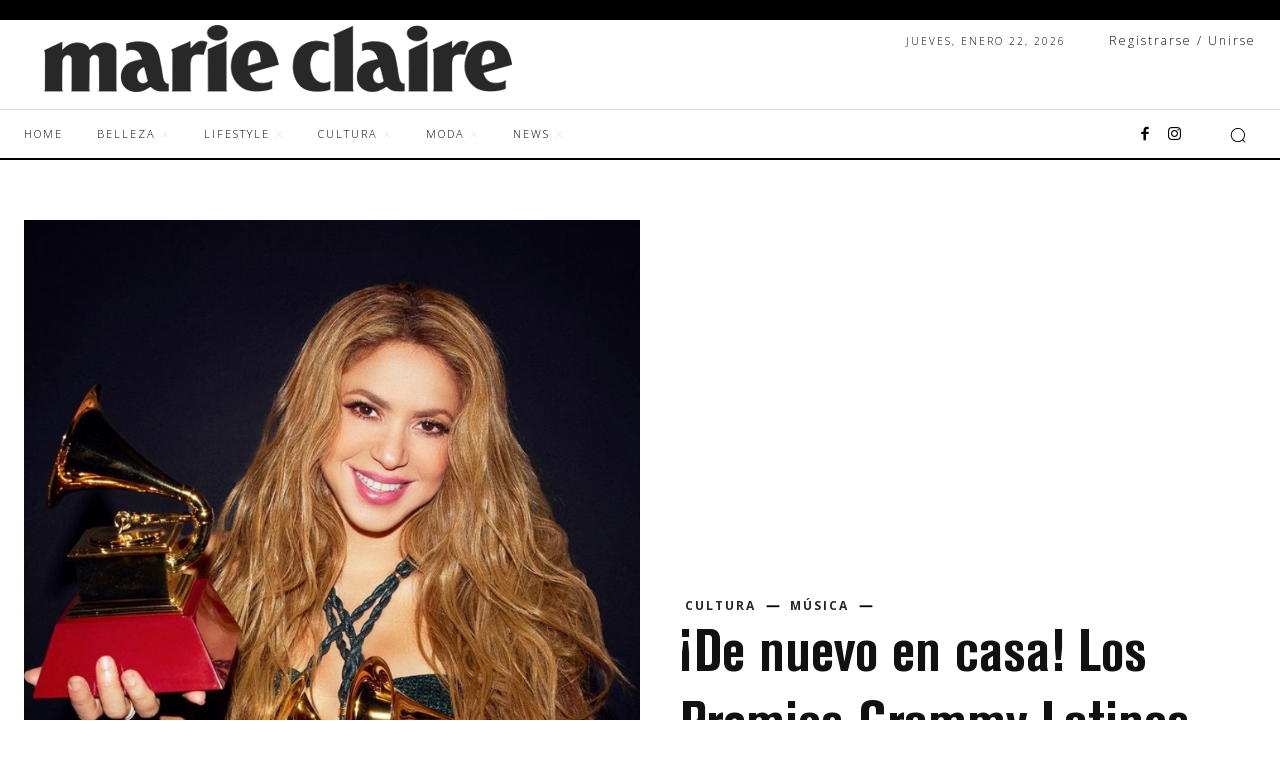

--- FILE ---
content_type: text/html; charset=utf-8
request_url: https://www.google.com/recaptcha/api2/aframe
body_size: 265
content:
<!DOCTYPE HTML><html><head><meta http-equiv="content-type" content="text/html; charset=UTF-8"></head><body><script nonce="37uz6sUqsMbAz2JAd1e6FQ">/** Anti-fraud and anti-abuse applications only. See google.com/recaptcha */ try{var clients={'sodar':'https://pagead2.googlesyndication.com/pagead/sodar?'};window.addEventListener("message",function(a){try{if(a.source===window.parent){var b=JSON.parse(a.data);var c=clients[b['id']];if(c){var d=document.createElement('img');d.src=c+b['params']+'&rc='+(localStorage.getItem("rc::a")?sessionStorage.getItem("rc::b"):"");window.document.body.appendChild(d);sessionStorage.setItem("rc::e",parseInt(sessionStorage.getItem("rc::e")||0)+1);localStorage.setItem("rc::h",'1769109222723');}}}catch(b){}});window.parent.postMessage("_grecaptcha_ready", "*");}catch(b){}</script></body></html>